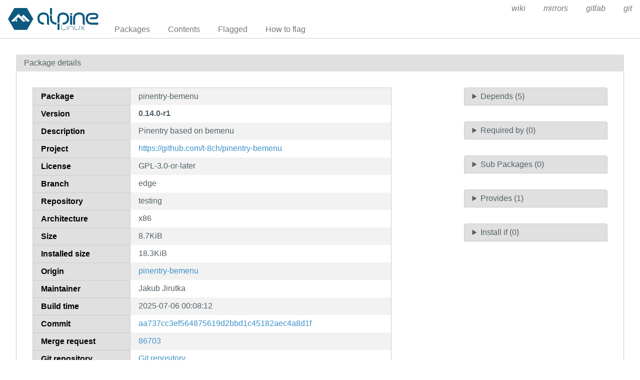

--- FILE ---
content_type: text/html; charset=utf-8
request_url: https://pkgs.alpinelinux.org/package/edge/testing/x86/pinentry-bemenu
body_size: 13790
content:
<!doctype html>
<html lang="en">
    <head>
        <meta charset="utf-8">
        <meta name="viewport" content="width=device-width, initial-scale=1.0">
        <title>pinentry-bemenu - Alpine Linux packages</title>
        <link rel="stylesheet" href="/static/css/pure-min.css">
        <link rel="stylesheet" href="/static/css/grids-responsive-min.css">
        <link rel="stylesheet" href="/static/css/hint.min.css">
        <link rel="stylesheet" href="/static/css/style.css">
        <link rel="shortcut icon" href="/static/favicon.ico">
    </head>
    <body>
        <div id="wrapper">
            <header class="pure-g" id="header">
                <div class="pure-u-1 pure-u-lg-4-24">
                    <div class="logo">
                        <a href="/"><img src="/static/alpinelinux-logo.svg" class="pure-img" alt=""/></a>
                    </div>
                </div>
                <input type="checkbox" id="menu-toggle-cb">
                <label id="menu-toggle" for="menu-toggle-cb" onclick>
                    <s class="bar"></s>
                    <s class="bar"></s>
                    <s class="bar"></s>
                </label>
                <div class="pure-u-1 pure-u-lg-20-24 box-relative menu-wrapper">
                    <nav class="pure-menu pure-menu-horizontal menu-local">
                        <ul class="pure-menu-list">
                            <li class="pure-menu-item"><a href="/packages" class="pure-menu-link">Packages</a></li>
                            <li class="pure-menu-item"><a href="/contents" class="pure-menu-link">Contents</a></li>
                            
                                <li class="pure-menu-item"><a href="/flagged" class="pure-menu-link">Flagged</a></li>
                                <li class="pure-menu-item"><a href="/flagging" class="pure-menu-link">How to flag</a></li>
                            
                        </ul>
                    </nav>
                    <nav class="pure-menu pure-menu-horizontal menu-external">
                        <ul class="pure-menu-list">
                            
                            <li class="pure-menu-item">
                                <a href="https://wiki.alpinelinux.org/" class="pure-menu-link">wiki</a>
                            </li>
                            
                            <li class="pure-menu-item">
                                <a href="https://mirrors.alpinelinux.org/" class="pure-menu-link">mirrors</a>
                            </li>
                            
                            <li class="pure-menu-item">
                                <a href="https://gitlab.alpinelinux.org/" class="pure-menu-link">gitlab</a>
                            </li>
                            
                            <li class="pure-menu-item">
                                <a href="https://git.alpinelinux.org/" class="pure-menu-link">git</a>
                            </li>
                            
                        </ul>
                    </nav>
                </div>
            </header>

            
    <main id="package">
        <div class="grid-head">Package details</div>
        <div class="grid-body">
            <div class="pure-g">
                <div class="pure-u-1 pure-u-lg-15-24">
                    <div class="table-responsive">
                        <table class="pure-table pure-table-striped" id="package">
                            <tr>
                                <th class="header">Package</th>
                                <td>pinentry-bemenu</td>
                            </tr>
                            <tr>
                                <th class="header">Version</th>
                                <td>
                                
                                    <strong>0.14.0-r1</strong>
                                
                                </td>
                            </tr>
                            <tr>
                                <th class="header">Description</th>
                                <td>Pinentry based on bemenu</td>
                            </tr>
                            <tr>
                                <th class="header">Project</th>
                                <td><a href="https://github.com/t-8ch/pinentry-bemenu">https://github.com/t-8ch/pinentry-bemenu</a></td>
                            </tr>
                            <tr>
                                <th class="header">License</th>
                                <td>GPL-3.0-or-later</td>
                            </tr>
                            <tr>
                                <th class="header">Branch</th>
                                <td>edge</td>
                            </tr>
                            <tr>
                                <th class="header">Repository</th>
                                <td>testing</td>
                            </tr>
                            <tr>
                                <th class="header">Architecture</th>
                                <td>x86</td>
                            </tr>
                            <tr>
                                <th class="header">Size</th>
                                <td>8.7KiB</td>
                            </tr>
                            <tr>
                                <th class="header">Installed size</th>
                                <td>18.3KiB</td>
                            </tr>
                            <tr>
                                <th class="header">Origin</th>
                                <td>
                                    <a href="/package/edge/testing/x86/pinentry-bemenu">
                                        pinentry-bemenu
                                    </a></td>
                            </tr>
                            <tr>
                                <th class="header">Maintainer</th>
                                <td>Jakub Jirutka</td>
                            </tr>
                            <tr>
                                <th class="header">Build time</th>
                                <td>2025-07-06 00:08:12</td>
                            </tr>
                            <tr>
                                <th class="header">Commit</th>
                                <td><a href="https://gitlab.alpinelinux.org/alpine/aports/-/commit/aa737cc3ef564875619d2bbd1c45182aec4a8d1f">aa737cc3ef564875619d2bbd1c45182aec4a8d1f</a></td>
                            </tr>
			    </tr>
			    <th class="header">Merge request</th>
				
				<td><a href="https://gitlab.alpinelinux.org/alpine/aports/-/merge_requests/86703">86703</a></td>
				
                            <tr>
                                <th class="header">Git repository</th>
                                <td><a href="https://gitlab.alpinelinux.org/alpine/aports/-/tree/master/testing/pinentry-bemenu">Git repository</a></td>
                            </tr>
                            <tr>
                                <th class="header">Build log</th>
                                <td><a href="https://build.alpinelinux.org/buildlogs/build-edge-x86/testing/pinentry-bemenu/pinentry-bemenu-0.14.0-r1.log">Build log</a></td>
                            </tr>
                            <tr>
                                <th class="header">Issues</th>
                                <td><a href="https://gitlab.alpinelinux.org/alpine/aports/-/issues/?search=pinentry-bemenu">Open packaging issues</a></td>
                            </tr>
                            <tr>
                                <th class="header">Contents</th>
                                <td>
                                    <a href="/contents?name=pinentry-bemenu&repo=testing&branch=edge&arch=x86">
                                        Contents of package
                                    </a></td>
                            </tr>
                        </table>
                    </div>
                    
                        <div class="flag-button">
                            <a class="pure-button" href="/flagging">Flag</a>
                        </div>
                    
                </div>
                <div class="pure-u-1 pure-u-lg-3-24"></div>
                <div class="pure-u-1 pure-u-lg-6-24 multi-fields">
                    <details>
                        <summary>Depends (5)</summary>
                        <div class="pure-menu custom-restricted-width">
                            <ul class="pure-menu-list">
                                
                                    <li class="pure-menu-item">
                                        
                                            <a class="pure-menu-link"
                                               href="/package/edge/main/x86/libassuan">
                                                so:libassuan.so.9
                                            </a>
                                        
                                   </li>
                                
                                    <li class="pure-menu-item">
                                        
                                            <a class="pure-menu-link"
                                               href="/package/edge/community/x86/bemenu">
                                                so:libbemenu.so.0
                                            </a>
                                        
                                   </li>
                                
                                    <li class="pure-menu-item">
                                        
                                            <a class="pure-menu-link"
                                               href="/package/edge/main/x86/musl">
                                                so:libc.musl-x86.so.1
                                            </a>
                                        
                                   </li>
                                
                                    <li class="pure-menu-item">
                                        
                                            <a class="pure-menu-link"
                                               href="/package/edge/main/x86/libgpg-error">
                                                so:libgpg-error.so.0
                                            </a>
                                        
                                   </li>
                                
                                    <li class="pure-menu-item">
                                        
                                            <a class="pure-menu-link"
                                               href="/package/edge/main/x86/popt">
                                                so:libpopt.so.0
                                            </a>
                                        
                                   </li>
                                
                            </ul>
                        </div>
                    </details>
                    <details>
                        <summary>Required by (0)</summary>
                        <div class="pure-menu custom-restricted-width">
                            <ul class="pure-menu-list">
                                
                                    <li class="pure-menu-item">
                                        <a class="pure-menu-link">None</a>
                                    </li>
                                
                            </ul>
                        </div>
                    </details>
                    <details>
                        <summary>Sub Packages (0)</summary>
                        <div class="pure-menu custom-restricted-width">
                            <ul class="pure-menu-list">
                                
                                    <li class="pure-menu-item">
                                        <a class="pure-menu-link">None</a>
                                    </li>
                                
                            </ul>
                        </div>
                    </details>
                    <details>
                        <summary>Provides (1)</summary>
                        <div class="pure-menu custom-restricted-width">
                            <ul class="pure-menu-list">
                                
                                    <li class="pure-menu-item">
                                        <a class="pure-menu-link">cmd:pinentry-bemenu</a>
                                    </li>
                                
                            </ul>
                        </div>
                    </details>
                    <details>
                        <summary>Install if (0)</summary>
                        <div class="pure-menu custom-restricted-width">
                            <ul class="pure-menu-list">
                                
                                    <li class="pure-menu-item">
                                        <a class="pure-menu-link">None</a>
                                    </li>
                                
                            </ul>
                        </div>
                    </details>
                </div>
            </div>
        </div>
    </main>


	    <footer>Alpine Linux | <a href="https://alpinelinux.org/privacy-policy.html">Privacy Policy</a> | <a href="https://gitlab.alpinelinux.org/alpine/infra/apkbrowser">Apkbrowser Project</a></footer>
        </div>
    </body>
</html>